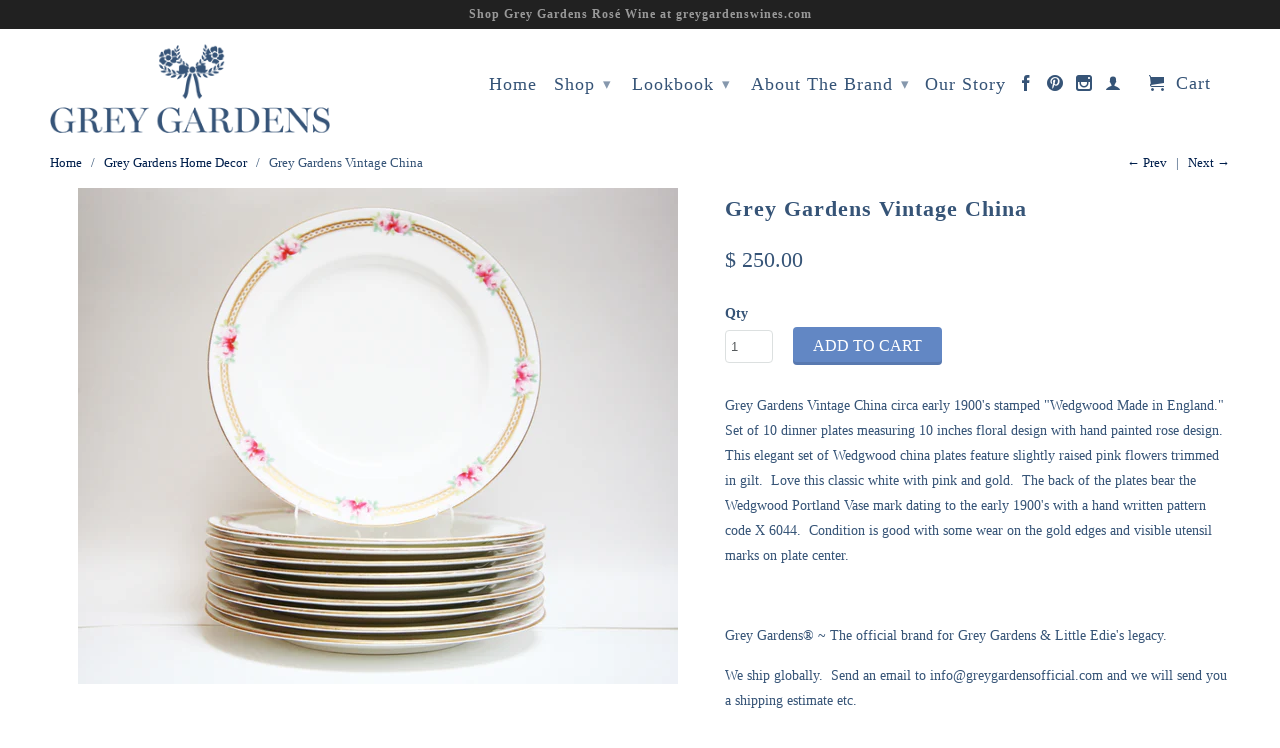

--- FILE ---
content_type: text/html; charset=utf-8
request_url: https://greygardensofficial.com/collections/grey-gardens-home-decor/products/grey-gardens-vintage-china-1
body_size: 16504
content:
<!DOCTYPE html>
<!--[if lt IE 7 ]><html class="ie ie6" lang="en"> <![endif]-->
<!--[if IE 7 ]><html class="ie ie7" lang="en"> <![endif]-->
<!--[if IE 8 ]><html class="ie ie8" lang="en"> <![endif]-->
<!--[if IE 9 ]><html class="ie ie9" lang="en"> <![endif]-->
<!--[if (gte IE 10)|!(IE)]><!--><html lang="en"> <!--<![endif]-->
  <head>
    
 <!-- SEO Manager 6.2.0 -->
<meta name='seomanager' content='6.2' />
<title>Grey Gardens Vintage China</title>
<meta name='description' content='Grey Gardens Vintage China circa early 1900&#39;s stamped &quot;Wedgwood Made in England.&quot;  Set of 10 dinner plates measuring 10 inches floral design pattern X 6044' /> 
<meta name="robots" content="index"> 
<meta name="robots" content="follow">
<meta name="google-site-verification" content="2xfJysNtWjHyOWfHqxuCaKEBl9Cn3EN5HW6fGtHY8M0" />

<script type="application/ld+json">
 {
 "@context": "https://schema.org",
 "@id": "https:\/\/greygardensofficial.com\/products\/grey-gardens-vintage-china-1",
 "@type": "Product","sku": 31675007598672,"mpn": 31675007598672,"brand": {
 "@type": "Brand",
 "name": "Grey Gardens"
 },
 "description": "Grey Gardens Vintage China circa early 1900's stamped \"Wedgwood Made in England.\"  Set of 10 dinner plates measuring 10 inches floral design with hand painted rose design.  This elegant set of Wedgwood china plates feature slightly raised pink flowers trimmed in gilt.  Love this classic white with pink and gold.  The back of the plates bear the Wedgwood Portland Vase mark dating to the early 1900's with a hand written pattern code X 6044.  Condition is good with some wear on the gold edges and visible utensil marks on plate center.\n \nGrey Gardens® ~ The official brand for Grey Gardens \u0026amp; Little Edie's legacy.  \nWe ship globally.  Send an email to info@greygardensofficial.com and we will send you a shipping estimate etc. \n\n\n\n\n\n\n\n\n\n\n",
 "url": "https:\/\/greygardensofficial.com\/products\/grey-gardens-vintage-china-1",
 "name": "Grey Gardens Vintage China","image": "https://greygardensofficial.com/cdn/shop/products/GGwedgewood.jpg?v=1579591273","offers": [{
 "@type": "Offer","availability": "https://schema.org/InStock",
 "priceCurrency": "USD",
 "price": "250.00",
 "priceValidUntil": "2027-01-18",
 "itemCondition": "https://schema.org/NewCondition",
 "url": "https:\/\/greygardensofficial.com\/products\/grey-gardens-vintage-china-1\/products\/grey-gardens-vintage-china-1?variant=31675007598672",
 "image": "https://greygardensofficial.com/cdn/shop/products/GGwedgewood.jpg?v=1579591273",
 "mpn": 31675007598672,"sku": "31675007598672",
"seller": {
 "@type": "Organization",
 "name": "Grey Gardens"
 }
 }]}
 </script>
<!-- end: SEO Manager 6.2.0 -->

    <meta name="p:domain_verify" content="a995bd478be209ca13a3dab3bb72c77a"/>
    <meta charset="utf-8">
    <meta http-equiv="cleartype" content="on">
    <meta name="robots" content="index,follow">

    <!-- Custom Fonts -->
    <link href="//fonts.googleapis.com/css?family=.|Lato:light,normal,bold|" rel="stylesheet" type="text/css" />

    

<meta name="author" content="Grey Gardens">
<meta property="og:url" content="https://greygardensofficial.com/products/grey-gardens-vintage-china-1">
<meta property="og:site_name" content="Grey Gardens">


  <meta property="og:type" content="product">
  <meta property="og:title" content="Grey Gardens Vintage China">
  
    <meta property="og:image" content="http://greygardensofficial.com/cdn/shop/products/GGwedgewood_grande.jpg?v=1579591273">
    <meta property="og:image:secure_url" content="https://greygardensofficial.com/cdn/shop/products/GGwedgewood_grande.jpg?v=1579591273">
  
    <meta property="og:image" content="http://greygardensofficial.com/cdn/shop/products/GGwedgplates_grande.jpg?v=1579591273">
    <meta property="og:image:secure_url" content="https://greygardensofficial.com/cdn/shop/products/GGwedgplates_grande.jpg?v=1579591273">
  
    <meta property="og:image" content="http://greygardensofficial.com/cdn/shop/products/GGWedgewoodsingle_grande.jpg?v=1579591273">
    <meta property="og:image:secure_url" content="https://greygardensofficial.com/cdn/shop/products/GGWedgewoodsingle_grande.jpg?v=1579591273">
  
  <meta property="og:price:amount" content="250.00">
  <meta property="og:price:currency" content="USD">
  
    
  
    
  
    
  
    
    


  <meta property="og:description" content="Grey Gardens Vintage China circa early 1900&#39;s stamped &quot;Wedgwood Made in England.&quot;  Set of 10 dinner plates measuring 10 inches floral design pattern X 6044">




  <meta name="twitter:site" content="@shopify">

<meta name="twitter:card" content="summary">

  <meta name="twitter:title" content="Grey Gardens Vintage China">
  <meta name="twitter:description" content="Grey Gardens Vintage China circa early 1900&#39;s stamped &quot;Wedgwood Made in England.&quot;  Set of 10 dinner plates measuring 10 inches floral design with hand painted rose design.  This elegant set of Wedgwood china plates feature slightly raised pink flowers trimmed in gilt.  Love this classic white with pink and gold.  The back of the plates bear the Wedgwood Portland Vase mark dating to the early 1900&#39;s with a hand written pattern code X 6044.  Condition is good with some wear on the gold edges and visible utensil marks on plate center.
 
Grey Gardens® ~ The official brand for Grey Gardens &amp;amp; Little Edie&#39;s legacy.  
We ship globally.  Send an email to info@greygardensofficial.com and we will send you a shipping estimate etc. 










">
  <meta name="twitter:image" content="https://greygardensofficial.com/cdn/shop/products/GGwedgewood_medium.jpg?v=1579591273">
  <meta name="twitter:image:width" content="240">
  <meta name="twitter:image:height" content="240">


    
      <link rel="prev" href="/collections/grey-gardens-home-decor/products/grey-gardens-vintage-china-2">
    
    
      <link rel="next" href="/collections/grey-gardens-home-decor/products/grey-gardens-vintage-art">
    

    <!-- Mobile Specific Metas -->
    <meta name="HandheldFriendly" content="True">
    <meta name="MobileOptimized" content="320">
    <meta name="viewport" content="width=device-width, initial-scale=1, maximum-scale=1"> 

    <!-- Stylesheets for Retina 3.0 -->
    <link href="//greygardensofficial.com/cdn/shop/t/27/assets/styles.scss.css?v=168604450147906953231674755461" rel="stylesheet" type="text/css" media="all" />
    <!--[if lte IE 9]>
      <link href="//greygardensofficial.com/cdn/shop/t/27/assets/ie.css?v=16370617434440559491437944438" rel="stylesheet" type="text/css" media="all" />
    <![endif]-->
    <!--[if lte IE 7]>
      <script src="//greygardensofficial.com/cdn/shop/t/27/assets/lte-ie7.js?v=163036231798125265921437944436" type="text/javascript"></script>
    <![endif]-->

    <link rel="shortcut icon" type="image/x-icon" href="//greygardensofficial.com/cdn/shop/t/27/assets/favicon.png?v=65087582183654440211437951635">
    <link rel="canonical" href="https://greygardensofficial.com/products/grey-gardens-vintage-china-1" />
    
    

    <!-- jQuery and jQuery fallback -->
    <script src="https://ajax.googleapis.com/ajax/libs/jquery/1.11.3/jquery.min.js"></script>
    <script>window.jQuery || document.write("<script src='//greygardensofficial.com/cdn/shop/t/27/assets/jquery.min.js?v=171470576117159292311437944436'>\x3C/script>")</script>
    <script src="//greygardensofficial.com/cdn/shop/t/27/assets/app.js?v=107052640536076962001511421691" type="text/javascript"></script>
    <script src="//greygardensofficial.com/cdn/shop/t/27/assets/cloudzoom.js?v=143460180462419703841437944436" type="text/javascript"></script>
    <script src="//greygardensofficial.com/cdn/shopifycloud/storefront/assets/themes_support/option_selection-b017cd28.js" type="text/javascript"></script>        
    <script>window.performance && window.performance.mark && window.performance.mark('shopify.content_for_header.start');</script><meta id="shopify-digital-wallet" name="shopify-digital-wallet" content="/6555783/digital_wallets/dialog">
<link rel="alternate" type="application/json+oembed" href="https://greygardensofficial.com/products/grey-gardens-vintage-china-1.oembed">
<script async="async" src="/checkouts/internal/preloads.js?locale=en-US"></script>
<script id="shopify-features" type="application/json">{"accessToken":"6e11d9889593e96f7cb4e57d106fd58c","betas":["rich-media-storefront-analytics"],"domain":"greygardensofficial.com","predictiveSearch":true,"shopId":6555783,"locale":"en"}</script>
<script>var Shopify = Shopify || {};
Shopify.shop = "greygardens.myshopify.com";
Shopify.locale = "en";
Shopify.currency = {"active":"USD","rate":"1.0"};
Shopify.country = "US";
Shopify.theme = {"name":"Retina","id":51189507,"schema_name":null,"schema_version":null,"theme_store_id":601,"role":"main"};
Shopify.theme.handle = "null";
Shopify.theme.style = {"id":null,"handle":null};
Shopify.cdnHost = "greygardensofficial.com/cdn";
Shopify.routes = Shopify.routes || {};
Shopify.routes.root = "/";</script>
<script type="module">!function(o){(o.Shopify=o.Shopify||{}).modules=!0}(window);</script>
<script>!function(o){function n(){var o=[];function n(){o.push(Array.prototype.slice.apply(arguments))}return n.q=o,n}var t=o.Shopify=o.Shopify||{};t.loadFeatures=n(),t.autoloadFeatures=n()}(window);</script>
<script id="shop-js-analytics" type="application/json">{"pageType":"product"}</script>
<script defer="defer" async type="module" src="//greygardensofficial.com/cdn/shopifycloud/shop-js/modules/v2/client.init-shop-cart-sync_C5BV16lS.en.esm.js"></script>
<script defer="defer" async type="module" src="//greygardensofficial.com/cdn/shopifycloud/shop-js/modules/v2/chunk.common_CygWptCX.esm.js"></script>
<script type="module">
  await import("//greygardensofficial.com/cdn/shopifycloud/shop-js/modules/v2/client.init-shop-cart-sync_C5BV16lS.en.esm.js");
await import("//greygardensofficial.com/cdn/shopifycloud/shop-js/modules/v2/chunk.common_CygWptCX.esm.js");

  window.Shopify.SignInWithShop?.initShopCartSync?.({"fedCMEnabled":true,"windoidEnabled":true});

</script>
<script id="__st">var __st={"a":6555783,"offset":-28800,"reqid":"58dd405f-dc37-44cb-9faa-e02bb569093e-1768736550","pageurl":"greygardensofficial.com\/collections\/grey-gardens-home-decor\/products\/grey-gardens-vintage-china-1","u":"35fed4e502d3","p":"product","rtyp":"product","rid":4435063734352};</script>
<script>window.ShopifyPaypalV4VisibilityTracking = true;</script>
<script id="captcha-bootstrap">!function(){'use strict';const t='contact',e='account',n='new_comment',o=[[t,t],['blogs',n],['comments',n],[t,'customer']],c=[[e,'customer_login'],[e,'guest_login'],[e,'recover_customer_password'],[e,'create_customer']],r=t=>t.map((([t,e])=>`form[action*='/${t}']:not([data-nocaptcha='true']) input[name='form_type'][value='${e}']`)).join(','),a=t=>()=>t?[...document.querySelectorAll(t)].map((t=>t.form)):[];function s(){const t=[...o],e=r(t);return a(e)}const i='password',u='form_key',d=['recaptcha-v3-token','g-recaptcha-response','h-captcha-response',i],f=()=>{try{return window.sessionStorage}catch{return}},m='__shopify_v',_=t=>t.elements[u];function p(t,e,n=!1){try{const o=window.sessionStorage,c=JSON.parse(o.getItem(e)),{data:r}=function(t){const{data:e,action:n}=t;return t[m]||n?{data:e,action:n}:{data:t,action:n}}(c);for(const[e,n]of Object.entries(r))t.elements[e]&&(t.elements[e].value=n);n&&o.removeItem(e)}catch(o){console.error('form repopulation failed',{error:o})}}const l='form_type',E='cptcha';function T(t){t.dataset[E]=!0}const w=window,h=w.document,L='Shopify',v='ce_forms',y='captcha';let A=!1;((t,e)=>{const n=(g='f06e6c50-85a8-45c8-87d0-21a2b65856fe',I='https://cdn.shopify.com/shopifycloud/storefront-forms-hcaptcha/ce_storefront_forms_captcha_hcaptcha.v1.5.2.iife.js',D={infoText:'Protected by hCaptcha',privacyText:'Privacy',termsText:'Terms'},(t,e,n)=>{const o=w[L][v],c=o.bindForm;if(c)return c(t,g,e,D).then(n);var r;o.q.push([[t,g,e,D],n]),r=I,A||(h.body.append(Object.assign(h.createElement('script'),{id:'captcha-provider',async:!0,src:r})),A=!0)});var g,I,D;w[L]=w[L]||{},w[L][v]=w[L][v]||{},w[L][v].q=[],w[L][y]=w[L][y]||{},w[L][y].protect=function(t,e){n(t,void 0,e),T(t)},Object.freeze(w[L][y]),function(t,e,n,w,h,L){const[v,y,A,g]=function(t,e,n){const i=e?o:[],u=t?c:[],d=[...i,...u],f=r(d),m=r(i),_=r(d.filter((([t,e])=>n.includes(e))));return[a(f),a(m),a(_),s()]}(w,h,L),I=t=>{const e=t.target;return e instanceof HTMLFormElement?e:e&&e.form},D=t=>v().includes(t);t.addEventListener('submit',(t=>{const e=I(t);if(!e)return;const n=D(e)&&!e.dataset.hcaptchaBound&&!e.dataset.recaptchaBound,o=_(e),c=g().includes(e)&&(!o||!o.value);(n||c)&&t.preventDefault(),c&&!n&&(function(t){try{if(!f())return;!function(t){const e=f();if(!e)return;const n=_(t);if(!n)return;const o=n.value;o&&e.removeItem(o)}(t);const e=Array.from(Array(32),(()=>Math.random().toString(36)[2])).join('');!function(t,e){_(t)||t.append(Object.assign(document.createElement('input'),{type:'hidden',name:u})),t.elements[u].value=e}(t,e),function(t,e){const n=f();if(!n)return;const o=[...t.querySelectorAll(`input[type='${i}']`)].map((({name:t})=>t)),c=[...d,...o],r={};for(const[a,s]of new FormData(t).entries())c.includes(a)||(r[a]=s);n.setItem(e,JSON.stringify({[m]:1,action:t.action,data:r}))}(t,e)}catch(e){console.error('failed to persist form',e)}}(e),e.submit())}));const S=(t,e)=>{t&&!t.dataset[E]&&(n(t,e.some((e=>e===t))),T(t))};for(const o of['focusin','change'])t.addEventListener(o,(t=>{const e=I(t);D(e)&&S(e,y())}));const B=e.get('form_key'),M=e.get(l),P=B&&M;t.addEventListener('DOMContentLoaded',(()=>{const t=y();if(P)for(const e of t)e.elements[l].value===M&&p(e,B);[...new Set([...A(),...v().filter((t=>'true'===t.dataset.shopifyCaptcha))])].forEach((e=>S(e,t)))}))}(h,new URLSearchParams(w.location.search),n,t,e,['guest_login'])})(!0,!0)}();</script>
<script integrity="sha256-4kQ18oKyAcykRKYeNunJcIwy7WH5gtpwJnB7kiuLZ1E=" data-source-attribution="shopify.loadfeatures" defer="defer" src="//greygardensofficial.com/cdn/shopifycloud/storefront/assets/storefront/load_feature-a0a9edcb.js" crossorigin="anonymous"></script>
<script data-source-attribution="shopify.dynamic_checkout.dynamic.init">var Shopify=Shopify||{};Shopify.PaymentButton=Shopify.PaymentButton||{isStorefrontPortableWallets:!0,init:function(){window.Shopify.PaymentButton.init=function(){};var t=document.createElement("script");t.src="https://greygardensofficial.com/cdn/shopifycloud/portable-wallets/latest/portable-wallets.en.js",t.type="module",document.head.appendChild(t)}};
</script>
<script data-source-attribution="shopify.dynamic_checkout.buyer_consent">
  function portableWalletsHideBuyerConsent(e){var t=document.getElementById("shopify-buyer-consent"),n=document.getElementById("shopify-subscription-policy-button");t&&n&&(t.classList.add("hidden"),t.setAttribute("aria-hidden","true"),n.removeEventListener("click",e))}function portableWalletsShowBuyerConsent(e){var t=document.getElementById("shopify-buyer-consent"),n=document.getElementById("shopify-subscription-policy-button");t&&n&&(t.classList.remove("hidden"),t.removeAttribute("aria-hidden"),n.addEventListener("click",e))}window.Shopify?.PaymentButton&&(window.Shopify.PaymentButton.hideBuyerConsent=portableWalletsHideBuyerConsent,window.Shopify.PaymentButton.showBuyerConsent=portableWalletsShowBuyerConsent);
</script>
<script data-source-attribution="shopify.dynamic_checkout.cart.bootstrap">document.addEventListener("DOMContentLoaded",(function(){function t(){return document.querySelector("shopify-accelerated-checkout-cart, shopify-accelerated-checkout")}if(t())Shopify.PaymentButton.init();else{new MutationObserver((function(e,n){t()&&(Shopify.PaymentButton.init(),n.disconnect())})).observe(document.body,{childList:!0,subtree:!0})}}));
</script>

<script>window.performance && window.performance.mark && window.performance.mark('shopify.content_for_header.end');</script>
  <link href="https://monorail-edge.shopifysvc.com" rel="dns-prefetch">
<script>(function(){if ("sendBeacon" in navigator && "performance" in window) {try {var session_token_from_headers = performance.getEntriesByType('navigation')[0].serverTiming.find(x => x.name == '_s').description;} catch {var session_token_from_headers = undefined;}var session_cookie_matches = document.cookie.match(/_shopify_s=([^;]*)/);var session_token_from_cookie = session_cookie_matches && session_cookie_matches.length === 2 ? session_cookie_matches[1] : "";var session_token = session_token_from_headers || session_token_from_cookie || "";function handle_abandonment_event(e) {var entries = performance.getEntries().filter(function(entry) {return /monorail-edge.shopifysvc.com/.test(entry.name);});if (!window.abandonment_tracked && entries.length === 0) {window.abandonment_tracked = true;var currentMs = Date.now();var navigation_start = performance.timing.navigationStart;var payload = {shop_id: 6555783,url: window.location.href,navigation_start,duration: currentMs - navigation_start,session_token,page_type: "product"};window.navigator.sendBeacon("https://monorail-edge.shopifysvc.com/v1/produce", JSON.stringify({schema_id: "online_store_buyer_site_abandonment/1.1",payload: payload,metadata: {event_created_at_ms: currentMs,event_sent_at_ms: currentMs}}));}}window.addEventListener('pagehide', handle_abandonment_event);}}());</script>
<script id="web-pixels-manager-setup">(function e(e,d,r,n,o){if(void 0===o&&(o={}),!Boolean(null===(a=null===(i=window.Shopify)||void 0===i?void 0:i.analytics)||void 0===a?void 0:a.replayQueue)){var i,a;window.Shopify=window.Shopify||{};var t=window.Shopify;t.analytics=t.analytics||{};var s=t.analytics;s.replayQueue=[],s.publish=function(e,d,r){return s.replayQueue.push([e,d,r]),!0};try{self.performance.mark("wpm:start")}catch(e){}var l=function(){var e={modern:/Edge?\/(1{2}[4-9]|1[2-9]\d|[2-9]\d{2}|\d{4,})\.\d+(\.\d+|)|Firefox\/(1{2}[4-9]|1[2-9]\d|[2-9]\d{2}|\d{4,})\.\d+(\.\d+|)|Chrom(ium|e)\/(9{2}|\d{3,})\.\d+(\.\d+|)|(Maci|X1{2}).+ Version\/(15\.\d+|(1[6-9]|[2-9]\d|\d{3,})\.\d+)([,.]\d+|)( \(\w+\)|)( Mobile\/\w+|) Safari\/|Chrome.+OPR\/(9{2}|\d{3,})\.\d+\.\d+|(CPU[ +]OS|iPhone[ +]OS|CPU[ +]iPhone|CPU IPhone OS|CPU iPad OS)[ +]+(15[._]\d+|(1[6-9]|[2-9]\d|\d{3,})[._]\d+)([._]\d+|)|Android:?[ /-](13[3-9]|1[4-9]\d|[2-9]\d{2}|\d{4,})(\.\d+|)(\.\d+|)|Android.+Firefox\/(13[5-9]|1[4-9]\d|[2-9]\d{2}|\d{4,})\.\d+(\.\d+|)|Android.+Chrom(ium|e)\/(13[3-9]|1[4-9]\d|[2-9]\d{2}|\d{4,})\.\d+(\.\d+|)|SamsungBrowser\/([2-9]\d|\d{3,})\.\d+/,legacy:/Edge?\/(1[6-9]|[2-9]\d|\d{3,})\.\d+(\.\d+|)|Firefox\/(5[4-9]|[6-9]\d|\d{3,})\.\d+(\.\d+|)|Chrom(ium|e)\/(5[1-9]|[6-9]\d|\d{3,})\.\d+(\.\d+|)([\d.]+$|.*Safari\/(?![\d.]+ Edge\/[\d.]+$))|(Maci|X1{2}).+ Version\/(10\.\d+|(1[1-9]|[2-9]\d|\d{3,})\.\d+)([,.]\d+|)( \(\w+\)|)( Mobile\/\w+|) Safari\/|Chrome.+OPR\/(3[89]|[4-9]\d|\d{3,})\.\d+\.\d+|(CPU[ +]OS|iPhone[ +]OS|CPU[ +]iPhone|CPU IPhone OS|CPU iPad OS)[ +]+(10[._]\d+|(1[1-9]|[2-9]\d|\d{3,})[._]\d+)([._]\d+|)|Android:?[ /-](13[3-9]|1[4-9]\d|[2-9]\d{2}|\d{4,})(\.\d+|)(\.\d+|)|Mobile Safari.+OPR\/([89]\d|\d{3,})\.\d+\.\d+|Android.+Firefox\/(13[5-9]|1[4-9]\d|[2-9]\d{2}|\d{4,})\.\d+(\.\d+|)|Android.+Chrom(ium|e)\/(13[3-9]|1[4-9]\d|[2-9]\d{2}|\d{4,})\.\d+(\.\d+|)|Android.+(UC? ?Browser|UCWEB|U3)[ /]?(15\.([5-9]|\d{2,})|(1[6-9]|[2-9]\d|\d{3,})\.\d+)\.\d+|SamsungBrowser\/(5\.\d+|([6-9]|\d{2,})\.\d+)|Android.+MQ{2}Browser\/(14(\.(9|\d{2,})|)|(1[5-9]|[2-9]\d|\d{3,})(\.\d+|))(\.\d+|)|K[Aa][Ii]OS\/(3\.\d+|([4-9]|\d{2,})\.\d+)(\.\d+|)/},d=e.modern,r=e.legacy,n=navigator.userAgent;return n.match(d)?"modern":n.match(r)?"legacy":"unknown"}(),u="modern"===l?"modern":"legacy",c=(null!=n?n:{modern:"",legacy:""})[u],f=function(e){return[e.baseUrl,"/wpm","/b",e.hashVersion,"modern"===e.buildTarget?"m":"l",".js"].join("")}({baseUrl:d,hashVersion:r,buildTarget:u}),m=function(e){var d=e.version,r=e.bundleTarget,n=e.surface,o=e.pageUrl,i=e.monorailEndpoint;return{emit:function(e){var a=e.status,t=e.errorMsg,s=(new Date).getTime(),l=JSON.stringify({metadata:{event_sent_at_ms:s},events:[{schema_id:"web_pixels_manager_load/3.1",payload:{version:d,bundle_target:r,page_url:o,status:a,surface:n,error_msg:t},metadata:{event_created_at_ms:s}}]});if(!i)return console&&console.warn&&console.warn("[Web Pixels Manager] No Monorail endpoint provided, skipping logging."),!1;try{return self.navigator.sendBeacon.bind(self.navigator)(i,l)}catch(e){}var u=new XMLHttpRequest;try{return u.open("POST",i,!0),u.setRequestHeader("Content-Type","text/plain"),u.send(l),!0}catch(e){return console&&console.warn&&console.warn("[Web Pixels Manager] Got an unhandled error while logging to Monorail."),!1}}}}({version:r,bundleTarget:l,surface:e.surface,pageUrl:self.location.href,monorailEndpoint:e.monorailEndpoint});try{o.browserTarget=l,function(e){var d=e.src,r=e.async,n=void 0===r||r,o=e.onload,i=e.onerror,a=e.sri,t=e.scriptDataAttributes,s=void 0===t?{}:t,l=document.createElement("script"),u=document.querySelector("head"),c=document.querySelector("body");if(l.async=n,l.src=d,a&&(l.integrity=a,l.crossOrigin="anonymous"),s)for(var f in s)if(Object.prototype.hasOwnProperty.call(s,f))try{l.dataset[f]=s[f]}catch(e){}if(o&&l.addEventListener("load",o),i&&l.addEventListener("error",i),u)u.appendChild(l);else{if(!c)throw new Error("Did not find a head or body element to append the script");c.appendChild(l)}}({src:f,async:!0,onload:function(){if(!function(){var e,d;return Boolean(null===(d=null===(e=window.Shopify)||void 0===e?void 0:e.analytics)||void 0===d?void 0:d.initialized)}()){var d=window.webPixelsManager.init(e)||void 0;if(d){var r=window.Shopify.analytics;r.replayQueue.forEach((function(e){var r=e[0],n=e[1],o=e[2];d.publishCustomEvent(r,n,o)})),r.replayQueue=[],r.publish=d.publishCustomEvent,r.visitor=d.visitor,r.initialized=!0}}},onerror:function(){return m.emit({status:"failed",errorMsg:"".concat(f," has failed to load")})},sri:function(e){var d=/^sha384-[A-Za-z0-9+/=]+$/;return"string"==typeof e&&d.test(e)}(c)?c:"",scriptDataAttributes:o}),m.emit({status:"loading"})}catch(e){m.emit({status:"failed",errorMsg:(null==e?void 0:e.message)||"Unknown error"})}}})({shopId: 6555783,storefrontBaseUrl: "https://greygardensofficial.com",extensionsBaseUrl: "https://extensions.shopifycdn.com/cdn/shopifycloud/web-pixels-manager",monorailEndpoint: "https://monorail-edge.shopifysvc.com/unstable/produce_batch",surface: "storefront-renderer",enabledBetaFlags: ["2dca8a86"],webPixelsConfigList: [{"id":"253395117","configuration":"{\"pixel_id\":\"769612910358254\",\"pixel_type\":\"facebook_pixel\",\"metaapp_system_user_token\":\"-\"}","eventPayloadVersion":"v1","runtimeContext":"OPEN","scriptVersion":"ca16bc87fe92b6042fbaa3acc2fbdaa6","type":"APP","apiClientId":2329312,"privacyPurposes":["ANALYTICS","MARKETING","SALE_OF_DATA"],"dataSharingAdjustments":{"protectedCustomerApprovalScopes":["read_customer_address","read_customer_email","read_customer_name","read_customer_personal_data","read_customer_phone"]}},{"id":"57639085","configuration":"{\"tagID\":\"2613644568377\"}","eventPayloadVersion":"v1","runtimeContext":"STRICT","scriptVersion":"18031546ee651571ed29edbe71a3550b","type":"APP","apiClientId":3009811,"privacyPurposes":["ANALYTICS","MARKETING","SALE_OF_DATA"],"dataSharingAdjustments":{"protectedCustomerApprovalScopes":["read_customer_address","read_customer_email","read_customer_name","read_customer_personal_data","read_customer_phone"]}},{"id":"78512301","eventPayloadVersion":"v1","runtimeContext":"LAX","scriptVersion":"1","type":"CUSTOM","privacyPurposes":["ANALYTICS"],"name":"Google Analytics tag (migrated)"},{"id":"shopify-app-pixel","configuration":"{}","eventPayloadVersion":"v1","runtimeContext":"STRICT","scriptVersion":"0450","apiClientId":"shopify-pixel","type":"APP","privacyPurposes":["ANALYTICS","MARKETING"]},{"id":"shopify-custom-pixel","eventPayloadVersion":"v1","runtimeContext":"LAX","scriptVersion":"0450","apiClientId":"shopify-pixel","type":"CUSTOM","privacyPurposes":["ANALYTICS","MARKETING"]}],isMerchantRequest: false,initData: {"shop":{"name":"Grey Gardens","paymentSettings":{"currencyCode":"USD"},"myshopifyDomain":"greygardens.myshopify.com","countryCode":"US","storefrontUrl":"https:\/\/greygardensofficial.com"},"customer":null,"cart":null,"checkout":null,"productVariants":[{"price":{"amount":250.0,"currencyCode":"USD"},"product":{"title":"Grey Gardens Vintage China","vendor":"Grey Gardens","id":"4435063734352","untranslatedTitle":"Grey Gardens Vintage China","url":"\/products\/grey-gardens-vintage-china-1","type":"Home Furnishings"},"id":"31675007598672","image":{"src":"\/\/greygardensofficial.com\/cdn\/shop\/products\/GGwedgewood.jpg?v=1579591273"},"sku":"","title":"Default Title","untranslatedTitle":"Default Title"}],"purchasingCompany":null},},"https://greygardensofficial.com/cdn","fcfee988w5aeb613cpc8e4bc33m6693e112",{"modern":"","legacy":""},{"shopId":"6555783","storefrontBaseUrl":"https:\/\/greygardensofficial.com","extensionBaseUrl":"https:\/\/extensions.shopifycdn.com\/cdn\/shopifycloud\/web-pixels-manager","surface":"storefront-renderer","enabledBetaFlags":"[\"2dca8a86\"]","isMerchantRequest":"false","hashVersion":"fcfee988w5aeb613cpc8e4bc33m6693e112","publish":"custom","events":"[[\"page_viewed\",{}],[\"product_viewed\",{\"productVariant\":{\"price\":{\"amount\":250.0,\"currencyCode\":\"USD\"},\"product\":{\"title\":\"Grey Gardens Vintage China\",\"vendor\":\"Grey Gardens\",\"id\":\"4435063734352\",\"untranslatedTitle\":\"Grey Gardens Vintage China\",\"url\":\"\/products\/grey-gardens-vintage-china-1\",\"type\":\"Home Furnishings\"},\"id\":\"31675007598672\",\"image\":{\"src\":\"\/\/greygardensofficial.com\/cdn\/shop\/products\/GGwedgewood.jpg?v=1579591273\"},\"sku\":\"\",\"title\":\"Default Title\",\"untranslatedTitle\":\"Default Title\"}}]]"});</script><script>
  window.ShopifyAnalytics = window.ShopifyAnalytics || {};
  window.ShopifyAnalytics.meta = window.ShopifyAnalytics.meta || {};
  window.ShopifyAnalytics.meta.currency = 'USD';
  var meta = {"product":{"id":4435063734352,"gid":"gid:\/\/shopify\/Product\/4435063734352","vendor":"Grey Gardens","type":"Home Furnishings","handle":"grey-gardens-vintage-china-1","variants":[{"id":31675007598672,"price":25000,"name":"Grey Gardens Vintage China","public_title":null,"sku":""}],"remote":false},"page":{"pageType":"product","resourceType":"product","resourceId":4435063734352,"requestId":"58dd405f-dc37-44cb-9faa-e02bb569093e-1768736550"}};
  for (var attr in meta) {
    window.ShopifyAnalytics.meta[attr] = meta[attr];
  }
</script>
<script class="analytics">
  (function () {
    var customDocumentWrite = function(content) {
      var jquery = null;

      if (window.jQuery) {
        jquery = window.jQuery;
      } else if (window.Checkout && window.Checkout.$) {
        jquery = window.Checkout.$;
      }

      if (jquery) {
        jquery('body').append(content);
      }
    };

    var hasLoggedConversion = function(token) {
      if (token) {
        return document.cookie.indexOf('loggedConversion=' + token) !== -1;
      }
      return false;
    }

    var setCookieIfConversion = function(token) {
      if (token) {
        var twoMonthsFromNow = new Date(Date.now());
        twoMonthsFromNow.setMonth(twoMonthsFromNow.getMonth() + 2);

        document.cookie = 'loggedConversion=' + token + '; expires=' + twoMonthsFromNow;
      }
    }

    var trekkie = window.ShopifyAnalytics.lib = window.trekkie = window.trekkie || [];
    if (trekkie.integrations) {
      return;
    }
    trekkie.methods = [
      'identify',
      'page',
      'ready',
      'track',
      'trackForm',
      'trackLink'
    ];
    trekkie.factory = function(method) {
      return function() {
        var args = Array.prototype.slice.call(arguments);
        args.unshift(method);
        trekkie.push(args);
        return trekkie;
      };
    };
    for (var i = 0; i < trekkie.methods.length; i++) {
      var key = trekkie.methods[i];
      trekkie[key] = trekkie.factory(key);
    }
    trekkie.load = function(config) {
      trekkie.config = config || {};
      trekkie.config.initialDocumentCookie = document.cookie;
      var first = document.getElementsByTagName('script')[0];
      var script = document.createElement('script');
      script.type = 'text/javascript';
      script.onerror = function(e) {
        var scriptFallback = document.createElement('script');
        scriptFallback.type = 'text/javascript';
        scriptFallback.onerror = function(error) {
                var Monorail = {
      produce: function produce(monorailDomain, schemaId, payload) {
        var currentMs = new Date().getTime();
        var event = {
          schema_id: schemaId,
          payload: payload,
          metadata: {
            event_created_at_ms: currentMs,
            event_sent_at_ms: currentMs
          }
        };
        return Monorail.sendRequest("https://" + monorailDomain + "/v1/produce", JSON.stringify(event));
      },
      sendRequest: function sendRequest(endpointUrl, payload) {
        // Try the sendBeacon API
        if (window && window.navigator && typeof window.navigator.sendBeacon === 'function' && typeof window.Blob === 'function' && !Monorail.isIos12()) {
          var blobData = new window.Blob([payload], {
            type: 'text/plain'
          });

          if (window.navigator.sendBeacon(endpointUrl, blobData)) {
            return true;
          } // sendBeacon was not successful

        } // XHR beacon

        var xhr = new XMLHttpRequest();

        try {
          xhr.open('POST', endpointUrl);
          xhr.setRequestHeader('Content-Type', 'text/plain');
          xhr.send(payload);
        } catch (e) {
          console.log(e);
        }

        return false;
      },
      isIos12: function isIos12() {
        return window.navigator.userAgent.lastIndexOf('iPhone; CPU iPhone OS 12_') !== -1 || window.navigator.userAgent.lastIndexOf('iPad; CPU OS 12_') !== -1;
      }
    };
    Monorail.produce('monorail-edge.shopifysvc.com',
      'trekkie_storefront_load_errors/1.1',
      {shop_id: 6555783,
      theme_id: 51189507,
      app_name: "storefront",
      context_url: window.location.href,
      source_url: "//greygardensofficial.com/cdn/s/trekkie.storefront.cd680fe47e6c39ca5d5df5f0a32d569bc48c0f27.min.js"});

        };
        scriptFallback.async = true;
        scriptFallback.src = '//greygardensofficial.com/cdn/s/trekkie.storefront.cd680fe47e6c39ca5d5df5f0a32d569bc48c0f27.min.js';
        first.parentNode.insertBefore(scriptFallback, first);
      };
      script.async = true;
      script.src = '//greygardensofficial.com/cdn/s/trekkie.storefront.cd680fe47e6c39ca5d5df5f0a32d569bc48c0f27.min.js';
      first.parentNode.insertBefore(script, first);
    };
    trekkie.load(
      {"Trekkie":{"appName":"storefront","development":false,"defaultAttributes":{"shopId":6555783,"isMerchantRequest":null,"themeId":51189507,"themeCityHash":"15205420632960944022","contentLanguage":"en","currency":"USD","eventMetadataId":"4fb43c23-4670-45de-968d-fc905d107fcc"},"isServerSideCookieWritingEnabled":true,"monorailRegion":"shop_domain","enabledBetaFlags":["65f19447"]},"Session Attribution":{},"S2S":{"facebookCapiEnabled":true,"source":"trekkie-storefront-renderer","apiClientId":580111}}
    );

    var loaded = false;
    trekkie.ready(function() {
      if (loaded) return;
      loaded = true;

      window.ShopifyAnalytics.lib = window.trekkie;

      var originalDocumentWrite = document.write;
      document.write = customDocumentWrite;
      try { window.ShopifyAnalytics.merchantGoogleAnalytics.call(this); } catch(error) {};
      document.write = originalDocumentWrite;

      window.ShopifyAnalytics.lib.page(null,{"pageType":"product","resourceType":"product","resourceId":4435063734352,"requestId":"58dd405f-dc37-44cb-9faa-e02bb569093e-1768736550","shopifyEmitted":true});

      var match = window.location.pathname.match(/checkouts\/(.+)\/(thank_you|post_purchase)/)
      var token = match? match[1]: undefined;
      if (!hasLoggedConversion(token)) {
        setCookieIfConversion(token);
        window.ShopifyAnalytics.lib.track("Viewed Product",{"currency":"USD","variantId":31675007598672,"productId":4435063734352,"productGid":"gid:\/\/shopify\/Product\/4435063734352","name":"Grey Gardens Vintage China","price":"250.00","sku":"","brand":"Grey Gardens","variant":null,"category":"Home Furnishings","nonInteraction":true,"remote":false},undefined,undefined,{"shopifyEmitted":true});
      window.ShopifyAnalytics.lib.track("monorail:\/\/trekkie_storefront_viewed_product\/1.1",{"currency":"USD","variantId":31675007598672,"productId":4435063734352,"productGid":"gid:\/\/shopify\/Product\/4435063734352","name":"Grey Gardens Vintage China","price":"250.00","sku":"","brand":"Grey Gardens","variant":null,"category":"Home Furnishings","nonInteraction":true,"remote":false,"referer":"https:\/\/greygardensofficial.com\/collections\/grey-gardens-home-decor\/products\/grey-gardens-vintage-china-1"});
      }
    });


        var eventsListenerScript = document.createElement('script');
        eventsListenerScript.async = true;
        eventsListenerScript.src = "//greygardensofficial.com/cdn/shopifycloud/storefront/assets/shop_events_listener-3da45d37.js";
        document.getElementsByTagName('head')[0].appendChild(eventsListenerScript);

})();</script>
  <script>
  if (!window.ga || (window.ga && typeof window.ga !== 'function')) {
    window.ga = function ga() {
      (window.ga.q = window.ga.q || []).push(arguments);
      if (window.Shopify && window.Shopify.analytics && typeof window.Shopify.analytics.publish === 'function') {
        window.Shopify.analytics.publish("ga_stub_called", {}, {sendTo: "google_osp_migration"});
      }
      console.error("Shopify's Google Analytics stub called with:", Array.from(arguments), "\nSee https://help.shopify.com/manual/promoting-marketing/pixels/pixel-migration#google for more information.");
    };
    if (window.Shopify && window.Shopify.analytics && typeof window.Shopify.analytics.publish === 'function') {
      window.Shopify.analytics.publish("ga_stub_initialized", {}, {sendTo: "google_osp_migration"});
    }
  }
</script>
<script
  defer
  src="https://greygardensofficial.com/cdn/shopifycloud/perf-kit/shopify-perf-kit-3.0.4.min.js"
  data-application="storefront-renderer"
  data-shop-id="6555783"
  data-render-region="gcp-us-central1"
  data-page-type="product"
  data-theme-instance-id="51189507"
  data-theme-name=""
  data-theme-version=""
  data-monorail-region="shop_domain"
  data-resource-timing-sampling-rate="10"
  data-shs="true"
  data-shs-beacon="true"
  data-shs-export-with-fetch="true"
  data-shs-logs-sample-rate="1"
  data-shs-beacon-endpoint="https://greygardensofficial.com/api/collect"
></script>
</head>
  <body class="product">
    <div>
      <div id="header" class="mm-fixed-top">
        <a href="#nav" class="icon-menu"> <span>Menu</span></a>
        <a href="#cart" class="icon-cart right"> <span>Cart</span></a>
      </div>
      
      <div class="hidden">
        <div id="nav">
          <ul>
            
              
                <li ><a href="/">Home</a></li>
              
            
              
                <li ><a href="https://greygardensofficial.com/collections">Shop</a>
                  <ul>
                    
                      
                        <li ><a href="https://greygardensofficial.com/collections">Shop All</a></li>
                      
                    
                      
                        <li ><a href="/collections/jewelry">Jewelry</a></li>
                      
                    
                      
                        <li ><a href="/collections/grey-gardens-bags">Bags</a></li>
                      
                    
                      
                        <li class="Selected"><a href="/collections/grey-gardens-home-decor">Home Decor</a></li>
                      
                    
                      
                        <li ><a href="/collections/gifts">Gifts</a></li>
                      
                    
                      
                        <li ><a href="/collections/grey-gardens-books">Books</a></li>
                      
                    
                      
                        <li ><a href="/collections/grey-gardens-vintage-jewelry">Vintage</a></li>
                      
                    
                      
                        <li ><a href="/collections/grey-gardens-vintage-ironstone-china">Ironstone</a></li>
                      
                    
                      
                        <li ><a href="/collections/scarves-wraps">Clothing</a></li>
                      
                    
                      
                        <li ><a href="/collections/grey-gardens-dolls">Dolls</a></li>
                      
                    
                      
                        <li ><a href="/collections/grey-gardens-scented-candles">Scented Candles</a></li>
                      
                    
                  </ul>
                </li>
              
            
              
                <li ><a href="/pages/perennial-collection-lookbook">Lookbook</a>
                  <ul>
                    
                      
                        <li ><a href="/pages/perennial-collection-lookbook">Grey Gardens Perennial Collection Lookbook</a></li>
                      
                    
                  </ul>
                </li>
              
            
              
                <li ><a href="/pages/about-the-brand">About The Brand</a>
                  <ul>
                    
                      
                        <li ><a href="/pages/about-the-brand">About</a></li>
                      
                    
                      
                        <li ><a href="/blogs/news">Blog</a></li>
                      
                    
                      
                        <li ><a href="/pages/press-and-links">Press</a></li>
                      
                    
                  </ul>
                </li>
              
            
              
                <li ><a href="/pages/our-story">Our Story</a></li>
              
            
            
              
                <li>
                  <a href="/account/login" id="customer_login_link">My Account</a>
                </li>
              
            
          </ul>
        </div> 
          
        <form action="/checkout" method="post" id="cart">
          <ul data-money-format="$ {{amount}}" data-shop-currency="USD" data-shop-name="Grey Gardens">
            <li class="mm-subtitle"><a class="mm-subclose continue" href="#cart">Continue Shopping</a></li>

            
              <li class="mm-label empty_cart"><a href="/cart">Your Cart is Empty</a></li>
            
          </ul>
        </form>
      </div>

      <div class="header mm-fixed-top header_bar">
        
          <div class="promo_banner">
            Shop Grey Gardens Rosé Wine at greygardenswines.com
          </div>
        

        <div class="container"> 
          <div class="four columns logo">
            <a href="https://greygardensofficial.com" title="Grey Gardens">
              
                <img src="//greygardensofficial.com/cdn/shop/t/27/assets/logo.png?v=134720434118459625161437949592" alt="Grey Gardens" data-src="//greygardensofficial.com/cdn/shop/t/27/assets/logo.png?v=134720434118459625161437949592"  />
              
            </a>
          </div>

          <div class="twelve columns nav mobile_hidden">
            <ul class="menu">
              
                
                  <li><a href="/" class="top-link ">Home</a></li>
                
              
                

                  
                  
                  
                  

                  <li><a href="https://greygardensofficial.com/collections" class="sub-menu  active">Shop                     
                    <span class="arrow">▾</span></a> 
                    <div class="dropdown ">
                      <ul>
                        
                        
                        
                          
                          <li><a href="https://greygardensofficial.com/collections">Shop All</a></li>
                          

                          
                        
                          
                          <li><a href="/collections/jewelry">Jewelry</a></li>
                          

                          
                        
                          
                          <li><a href="/collections/grey-gardens-bags">Bags</a></li>
                          

                          
                        
                          
                          <li><a href="/collections/grey-gardens-home-decor">Home Decor</a></li>
                          

                          
                        
                          
                          <li><a href="/collections/gifts">Gifts</a></li>
                          

                          
                        
                          
                          <li><a href="/collections/grey-gardens-books">Books</a></li>
                          

                          
                        
                          
                          <li><a href="/collections/grey-gardens-vintage-jewelry">Vintage</a></li>
                          

                          
                        
                          
                          <li><a href="/collections/grey-gardens-vintage-ironstone-china">Ironstone</a></li>
                          

                          
                        
                          
                          <li><a href="/collections/scarves-wraps">Clothing</a></li>
                          

                          
                        
                          
                          <li><a href="/collections/grey-gardens-dolls">Dolls</a></li>
                          

                          
                        
                          
                          <li><a href="/collections/grey-gardens-scented-candles">Scented Candles</a></li>
                          

                          
                        
                      </ul>
                    </div>
                  </li>
                
              
                

                  
                  
                  
                  

                  <li><a href="/pages/perennial-collection-lookbook" class="sub-menu  ">Lookbook                     
                    <span class="arrow">▾</span></a> 
                    <div class="dropdown ">
                      <ul>
                        
                        
                        
                          
                          <li><a href="/pages/perennial-collection-lookbook">Grey Gardens Perennial Collection Lookbook</a></li>
                          

                          
                        
                      </ul>
                    </div>
                  </li>
                
              
                

                  
                  
                  
                  

                  <li><a href="/pages/about-the-brand" class="sub-menu  ">About The Brand                     
                    <span class="arrow">▾</span></a> 
                    <div class="dropdown ">
                      <ul>
                        
                        
                        
                          
                          <li><a href="/pages/about-the-brand">About</a></li>
                          

                          
                        
                          
                          <li><a href="/blogs/news">Blog</a></li>
                          

                          
                        
                          
                          <li><a href="/pages/press-and-links">Press</a></li>
                          

                          
                        
                      </ul>
                    </div>
                  </li>
                
              
                
                  <li><a href="/pages/our-story" class="top-link ">Our Story</a></li>
                
              
            
              
                
                
                
                  <li><a href="https://www.facebook.com/GreyGardensOfficial" title="Grey Gardens on Facebook" rel="me" target="_blank" class="icon-facebook"></a></li>
                
                
                
                
                

                
                
                
                  <li><a href="https://www.pinterest.com/shopgreygardens/" title="Grey Gardens on Pinterest" rel="me" target="_blank" class="icon-pinterest"></a></li>
                
                
                
                
                
                
                

                
                  <li><a href="https://www.instagram.com/greygardensofficial" title="Grey Gardens on Instagram" rel="me" target="_blank" class="icon-instagram"></a></li>
                

                
              
              
                <li>
                  <a href="/account" title="My Account " class="icon-user"></a>
                </li>
              
              
              
              <li>
                <a href="#cart" class="icon-cart cart-button"> <span>Cart</span></a>
              </li>
            </ul>
          </div>
        </div>
      </div>


      
        <div class="container main content"> 
      

      

      
        <div class="sixteen columns">
  <div class="clearfix breadcrumb">
    <div class="right mobile_hidden">
      
        
        <a href="/collections/grey-gardens-home-decor/products/grey-gardens-vintage-china-2" title="">&larr; Prev</a>
        &nbsp; | &nbsp;
      

      
        
        <a href="/collections/grey-gardens-home-decor/products/grey-gardens-vintage-art" title="">Next &rarr;</a>
      
    </div>

    
      <div class="breadcrumb_text" itemscope itemtype="http://schema.org/BreadcrumbList">
        <span itemprop="itemListElement" itemscope itemtype="http://schema.org/ListItem"><a href="https://greygardensofficial.com" title="Grey Gardens" itemprop="item"><span itemprop="name">Home</span></a></span> 
        &nbsp; / &nbsp;
        <span itemprop="itemListElement" itemscope itemtype="http://schema.org/ListItem">
          
            <a href="/collections/grey-gardens-home-decor" title="Grey Gardens Home Decor" itemprop="item"><span itemprop="name">Grey Gardens Home Decor</span></a>
          
        </span>
        &nbsp; / &nbsp;
        Grey Gardens Vintage China
      </div>
    
  </div>
</div>


  <div class="sixteen columns">
    <div class="product-4435063734352">


	<div class="section product_section clearfix" itemscope itemtype="http://schema.org/Product">
	  
  	              
       <div class="nine columns alpha">
         

<div class="flexslider product_gallery product_slider" id="product-4435063734352-gallery">
  <ul class="slides">
    
      <li data-thumb="//greygardensofficial.com/cdn/shop/products/GGwedgewood_grande.jpg?v=1579591273" data-title="Grey Gardens Vintage China - Grey Gardens">
        
          <a href="//greygardensofficial.com/cdn/shop/products/GGwedgewood.jpg?v=1579591273" class="fancybox" rel="group" data-fancybox-group="4435063734352" title="Grey Gardens Vintage China - Grey Gardens">
            <img src="//greygardensofficial.com/cdn/shop/t/27/assets/loader.gif?v=38408244440897529091437944436" data-src="//greygardensofficial.com/cdn/shop/products/GGwedgewood_grande.jpg?v=1579591273" data-src-retina="//greygardensofficial.com/cdn/shop/products/GGwedgewood_1024x1024.jpg?v=1579591273" alt="Grey Gardens Vintage China - Grey Gardens" data-index="0" data-image-id="14006988767312" data-cloudzoom="zoomImage: '//greygardensofficial.com/cdn/shop/products/GGwedgewood.jpg?v=1579591273', tintColor: '#ffffff', zoomPosition: 'inside', zoomOffsetX: 0, touchStartDelay: 250" class="cloudzoom featured_image" />
          </a>
        
      </li>
    
      <li data-thumb="//greygardensofficial.com/cdn/shop/products/GGwedgplates_grande.jpg?v=1579591273" data-title="Grey Gardens Vintage China - Grey Gardens">
        
          <a href="//greygardensofficial.com/cdn/shop/products/GGwedgplates.jpg?v=1579591273" class="fancybox" rel="group" data-fancybox-group="4435063734352" title="Grey Gardens Vintage China - Grey Gardens">
            <img src="//greygardensofficial.com/cdn/shop/t/27/assets/loader.gif?v=38408244440897529091437944436" data-src="//greygardensofficial.com/cdn/shop/products/GGwedgplates_grande.jpg?v=1579591273" data-src-retina="//greygardensofficial.com/cdn/shop/products/GGwedgplates_1024x1024.jpg?v=1579591273" alt="Grey Gardens Vintage China - Grey Gardens" data-index="1" data-image-id="14006988800080" data-cloudzoom="zoomImage: '//greygardensofficial.com/cdn/shop/products/GGwedgplates.jpg?v=1579591273', tintColor: '#ffffff', zoomPosition: 'inside', zoomOffsetX: 0, touchStartDelay: 250" class="cloudzoom " />
          </a>
        
      </li>
    
      <li data-thumb="//greygardensofficial.com/cdn/shop/products/GGWedgewoodsingle_grande.jpg?v=1579591273" data-title="Grey Gardens Vintage China - Grey Gardens">
        
          <a href="//greygardensofficial.com/cdn/shop/products/GGWedgewoodsingle.jpg?v=1579591273" class="fancybox" rel="group" data-fancybox-group="4435063734352" title="Grey Gardens Vintage China - Grey Gardens">
            <img src="//greygardensofficial.com/cdn/shop/t/27/assets/loader.gif?v=38408244440897529091437944436" data-src="//greygardensofficial.com/cdn/shop/products/GGWedgewoodsingle_grande.jpg?v=1579591273" data-src-retina="//greygardensofficial.com/cdn/shop/products/GGWedgewoodsingle_1024x1024.jpg?v=1579591273" alt="Grey Gardens Vintage China - Grey Gardens" data-index="2" data-image-id="14006988832848" data-cloudzoom="zoomImage: '//greygardensofficial.com/cdn/shop/products/GGWedgewoodsingle.jpg?v=1579591273', tintColor: '#ffffff', zoomPosition: 'inside', zoomOffsetX: 0, touchStartDelay: 250" class="cloudzoom " />
          </a>
        
      </li>
    
      <li data-thumb="//greygardensofficial.com/cdn/shop/products/GGwedgewoodsig_grande.jpg?v=1579591273" data-title="Grey Gardens Vintage China - Grey Gardens">
        
          <a href="//greygardensofficial.com/cdn/shop/products/GGwedgewoodsig.jpg?v=1579591273" class="fancybox" rel="group" data-fancybox-group="4435063734352" title="Grey Gardens Vintage China - Grey Gardens">
            <img src="//greygardensofficial.com/cdn/shop/t/27/assets/loader.gif?v=38408244440897529091437944436" data-src="//greygardensofficial.com/cdn/shop/products/GGwedgewoodsig_grande.jpg?v=1579591273" data-src-retina="//greygardensofficial.com/cdn/shop/products/GGwedgewoodsig_1024x1024.jpg?v=1579591273" alt="Grey Gardens Vintage China - Grey Gardens" data-index="3" data-image-id="14006988865616" data-cloudzoom="zoomImage: '//greygardensofficial.com/cdn/shop/products/GGwedgewoodsig.jpg?v=1579591273', tintColor: '#ffffff', zoomPosition: 'inside', zoomOffsetX: 0, touchStartDelay: 250" class="cloudzoom " />
          </a>
        
      </li>
    
  </ul>
</div>
        </div>
     

     <div class="seven columns omega">
       
      
      
       <h1 class="product_name" itemprop="name">Grey Gardens Vintage China</h1>
       

      

      
        <p class="modal_price" itemprop="offers" itemscope itemtype="http://schema.org/Offer">
          <meta itemprop="priceCurrency" content="USD" />
          <meta itemprop="seller" content="Grey Gardens" />
          <meta itemprop="availability" content="in_stock" />
          <meta itemprop="itemCondition" content="New" />

          <span class="sold_out"></span>
          <span itemprop="price" content="250.00" class="">
            <span class="current_price">
              
                 
                  $ 250.00 
                
              
            </span>
          </span>
          <span class="was_price">
          
          </span>
        </p>
        
          
  <div class="notify_form notify-form-4435063734352" id="notify-form-4435063734352" style="display:none">
    <p class="message"></p>
    <form method="post" action="/contact#contact_form" id="contact_form" accept-charset="UTF-8" class="contact-form"><input type="hidden" name="form_type" value="contact" /><input type="hidden" name="utf8" value="✓" />
      
        <p>
          <label for="contact[email]">Notify me when this product is available:</label>
          
          
            <input required type="email" class="notify_email" name="contact[email]" id="contact[email]" placeholder="Enter your email address..." value="" />
          
          
          <input type="hidden" name="contact[body]" class="notify_form_message" data-body="Please notify me when Grey Gardens Vintage China becomes available - https://greygardensofficial.com/products/grey-gardens-vintage-china-1" value="Please notify me when Grey Gardens Vintage China becomes available - https://greygardensofficial.com/products/grey-gardens-vintage-china-1" />
          <input class="action_button" type="submit" value="Send" style="margin-bottom:0px" />    
        </p>
      
    </form>
  </div>

      

      

      
        
  

  <form action="/cart/add" method="post" class="clearfix product_form" data-money-format="$ {{amount}}" data-shop-currency="USD" id="product-form-4435063734352">
    
    
    
    
      <input type="hidden" name="id" value="31675007598672" />
    

    

    
      <div class="left">
        <label for="quantity">Qty</label>
        <input type="number" min="1" size="2" class="quantity" name="quantity" id="quantity" value="1" max="1" />
      </div>
    
    <div class="purchase clearfix inline_purchase">
      

      
      <button type="submit" name="add" class="action_button add_to_cart" data-label="Add to Cart"><span class="text">Add to Cart</span></button>
    </div>  
  </form>

  

        

      
        
         <div class="description" itemprop="description">
          <p>Grey Gardens Vintage China circa early 1900's stamped "Wedgwood Made in England."  Set of 10 dinner plates measuring 10 inches floral design with hand painted rose design.  This elegant set of Wedgwood china plates feature slightly raised pink flowers trimmed in gilt.  Love this classic white with pink and gold.  The back of the plates bear the Wedgwood Portland Vase mark dating to the early 1900's with a hand written pattern code X 6044.  Condition is good with some wear on the gold edges and visible utensil marks on plate center.</p>
<p> </p>
<p>Grey Gardens® ~ The official brand for Grey Gardens &amp; Little Edie's legacy.  </p>
<p>We ship globally.  Send an email to info@greygardensofficial.com and we will send you a shipping estimate etc. </p>
<meta charset="utf-8">
<div data-tn="pdp-item-description" class="_ebff5596">
<div>
<div>
<div data-tn="about-expanding-area" class="_85f5162c _473e3111">
<div data-tn="about-expanding-area-children-wrapper"><span class="_dda3618c" data-tn="pdp-item-description-content"></span></div>
</div>
</div>
</div>
</div>
<div class="_70b00e3c" data-tn="pdp-details"></div>
         </div>
        
      

      
     
       <div class="meta">
         
       
         
       
        
       </div>

        




  <hr />
  
<span class="social_buttons">
  Share: 

  

  

  <a href="https://twitter.com/intent/tweet?text=Check out Grey Gardens Vintage China from @shopify: https://greygardensofficial.com/products/grey-gardens-vintage-china-1" target="_blank" class="icon-twitter" title="Share this on Twitter"></a>

  <a href="https://www.facebook.com/sharer/sharer.php?u=https://greygardensofficial.com/products/grey-gardens-vintage-china-1" target="_blank" class="icon-facebook" title="Share this on Facebook"></a>

  
    <a target="_blank" class="icon-pinterest" title="Share this on Pinterest" href="http://pinterest.com/pin/create/button/?url=https://greygardensofficial.com/products/grey-gardens-vintage-china-1&description=Grey Gardens Vintage China&media=//greygardensofficial.com/cdn/shop/products/GGwedgewood_grande.jpg?v=1579591273"></a>
  

  <a target="_blank" class="icon-google-plus" title="Translation missing: en.layout.social_sharing.google_plus_title" href="https://plus.google.com/share?url=https://greygardensofficial.com/products/grey-gardens-vintage-china-1"></a>

  <a href="mailto:?subject=Thought you might like Grey Gardens Vintage China&amp;body=Hey, I was browsing Grey Gardens and found Grey Gardens Vintage China. I wanted to share it with you.%0D%0A%0D%0Ahttps://greygardensofficial.com/products/grey-gardens-vintage-china-1" target="_blank" class="icon-mail" title="Email this to a friend"></a>
</span>



     
    </div>
    
    
  </div>

  
  </div>
     <div id="shopify-product-reviews" data-id="4435063734352"></div>

      
  
    

    

    
      
    
      <br class="clear" />
      <br class="clear" />
      <h4 class="title center">Related Items</h4>

      
      
      
      





<div itemtype="http://schema.org/ItemList">
  
    
      

        
  <div class="one-third column alpha thumbnail even" itemprop="itemListElement" itemscope itemtype="http://schema.org/Product">


  
  

  <a href="/collections/grey-gardens-home-decor/products/grey-gardens-pink-hydrangea-pillows" itemprop="url">
    <div class="relative product_image">
      <img src="//greygardensofficial.com/cdn/shop/t/27/assets/loader.gif?v=38408244440897529091437944436" data-src="//greygardensofficial.com/cdn/shop/products/IMG_0202copy_large.jpg?v=1656121166" data-src-retina="//greygardensofficial.com/cdn/shop/products/IMG_0202copy_grande.jpg?v=1656121166" alt="Grey Gardens| Pink Hydrangea Chintz Pillows" />

      
        <span data-fancybox-href="#product-7173686526125" class="quick_shop action_button" data-gallery="product-7173686526125-gallery">
          + Quick Shop
        </span>
      
    </div>

    <div class="info">            
      <span class="title" itemprop="name">Grey Gardens| Pink Hydrangea Chintz Pillows</span>
      

      
        <span class="price " itemprop="offers" itemscope itemtype="http://schema.org/Offer">
          
            
               
                <span itemprop="price">$ 325.00</span>
              
          
          
        </span>
      

      
    </div>
    

    
    
    
  </a>
</div>


  <div id="product-7173686526125" class="modal product-7173686526125">
    <div class="container section" style="width: inherit">
      
      <div class="eight columns" style="padding-left: 15px">
        

<div class="flexslider product_gallery " id="product-7173686526125-gallery">
  <ul class="slides">
    
      <li data-thumb="//greygardensofficial.com/cdn/shop/products/IMG_0202copy_grande.jpg?v=1656121166" data-title="Grey Gardens| Pink Hydrangea Chintz Pillows">
        
          <a href="//greygardensofficial.com/cdn/shop/products/IMG_0202copy.jpg?v=1656121166" class="fancybox" rel="group" data-fancybox-group="7173686526125" title="Grey Gardens| Pink Hydrangea Chintz Pillows">
            <img src="//greygardensofficial.com/cdn/shop/t/27/assets/loader.gif?v=38408244440897529091437944436" data-src="//greygardensofficial.com/cdn/shop/products/IMG_0202copy_grande.jpg?v=1656121166" data-src-retina="//greygardensofficial.com/cdn/shop/products/IMG_0202copy_1024x1024.jpg?v=1656121166" alt="Grey Gardens| Pink Hydrangea Chintz Pillows" data-index="0" data-image-id="31883382587565" data-cloudzoom="zoomImage: '//greygardensofficial.com/cdn/shop/products/IMG_0202copy.jpg?v=1656121166', tintColor: '#ffffff', zoomPosition: 'inside', zoomOffsetX: 0, touchStartDelay: 250" class="cloudzoom featured_image" />
          </a>
        
      </li>
    
      <li data-thumb="//greygardensofficial.com/cdn/shop/products/IMG_0207copy_grande.jpg?v=1656121166" data-title="Grey Gardens| Pink Hydrangea Chintz Pillows">
        
          <a href="//greygardensofficial.com/cdn/shop/products/IMG_0207copy.jpg?v=1656121166" class="fancybox" rel="group" data-fancybox-group="7173686526125" title="Grey Gardens| Pink Hydrangea Chintz Pillows">
            <img src="//greygardensofficial.com/cdn/shop/t/27/assets/loader.gif?v=38408244440897529091437944436" data-src="//greygardensofficial.com/cdn/shop/products/IMG_0207copy_grande.jpg?v=1656121166" data-src-retina="//greygardensofficial.com/cdn/shop/products/IMG_0207copy_1024x1024.jpg?v=1656121166" alt="Grey Gardens| Pink Hydrangea Chintz Pillows" data-index="1" data-image-id="31883384422573" data-cloudzoom="zoomImage: '//greygardensofficial.com/cdn/shop/products/IMG_0207copy.jpg?v=1656121166', tintColor: '#ffffff', zoomPosition: 'inside', zoomOffsetX: 0, touchStartDelay: 250" class="cloudzoom " />
          </a>
        
      </li>
    
  </ul>
</div>
      </div>
      
      <div class="six columns">
        <h3>Grey Gardens| Pink Hydrangea Chintz Pillows</h3>
        

        
          <p class="modal_price">
            <span class="sold_out"></span>
            <span class="current_price ">
              
                 
                  $ 325.00 
                
              
            </span>
            <span class="was_price">
              
            </span>
          </p>
        
            
  <div class="notify_form notify-form-7173686526125" id="notify-form-7173686526125" style="display:none">
    <p class="message"></p>
    <form method="post" action="/contact#contact_form" id="contact_form" accept-charset="UTF-8" class="contact-form"><input type="hidden" name="form_type" value="contact" /><input type="hidden" name="utf8" value="✓" />
      
        <p>
          <label for="contact[email]">Notify me when this product is available:</label>
          
          
            <input required type="email" class="notify_email" name="contact[email]" id="contact[email]" placeholder="Enter your email address..." value="" />
          
          
          <input type="hidden" name="contact[body]" class="notify_form_message" data-body="Please notify me when Grey Gardens| Pink Hydrangea Chintz Pillows becomes available - https://greygardensofficial.com/products/grey-gardens-vintage-china-1" value="Please notify me when Grey Gardens| Pink Hydrangea Chintz Pillows becomes available - https://greygardensofficial.com/products/grey-gardens-vintage-china-1" />
          <input class="action_button" type="submit" value="Send" style="margin-bottom:0px" />    
        </p>
      
    </form>
  </div>

         

        
        
        
          
  

  <form action="/cart/add" method="post" class="clearfix product_form" data-money-format="$ {{amount}}" data-shop-currency="USD" id="product-form-7173686526125">
    
    
    
    
      <input type="hidden" name="id" value="41553508696237" />
    

    

    
      <div class="left">
        <label for="quantity">Qty</label>
        <input type="number" min="1" size="2" class="quantity" name="quantity" id="quantity" value="1" max="2" />
      </div>
    
    <div class="purchase clearfix inline_purchase">
      

      
      <button type="submit" name="add" class="action_button add_to_cart" data-label="Add to Cart"><span class="text">Add to Cart</span></button>
    </div>  
  </form>

  

        

        
          <hr />
          
            <p>
               Grey Gardens pink hydrangea fabric, hand made pillows.  Grey Gardens Sateen fabric is hand screen printed with 11 screens for beautiful color.  Piping is a beautiful dark green, adds an...
            </p>
          
          <p>
            <a href="/collections/grey-gardens-home-decor/products/grey-gardens-pink-hydrangea-pillows" class="view_product_info" title="Grey Gardens| Pink Hydrangea Chintz Pillows">View full product details &raquo;</a>
          </p>
        
      </div>
    </div>
  </div>


        
              
        
          
    
  
    
      

        
  <div class="one-third column  thumbnail odd" itemprop="itemListElement" itemscope itemtype="http://schema.org/Product">


  
  

  <a href="/collections/grey-gardens-home-decor/products/grey-gardens-antique-hydrangea-pillow" itemprop="url">
    <div class="relative product_image">
      <img src="//greygardensofficial.com/cdn/shop/t/27/assets/loader.gif?v=38408244440897529091437944436" data-src="//greygardensofficial.com/cdn/shop/products/BlueHydrangeafinal1copy_large.jpg?v=1656120127" data-src-retina="//greygardensofficial.com/cdn/shop/products/BlueHydrangeafinal1copy_grande.jpg?v=1656120127" alt="blue stripe hydrangea linen pillow front" />

      
        <span data-fancybox-href="#product-438152791" class="quick_shop action_button" data-gallery="product-438152791-gallery">
          + Quick Shop
        </span>
      
    </div>

    <div class="info">            
      <span class="title" itemprop="name">Grey Gardens® | Blue Antique Hydrangea Pillow</span>
      

      
        <span class="price " itemprop="offers" itemscope itemtype="http://schema.org/Offer">
          
            
               
                <span itemprop="price">$ 350.00</span>
              
          
          
        </span>
      

      
    </div>
    

    
    
    
  </a>
</div>


  <div id="product-438152791" class="modal product-438152791">
    <div class="container section" style="width: inherit">
      
      <div class="eight columns" style="padding-left: 15px">
        

<div class="flexslider product_gallery " id="product-438152791-gallery">
  <ul class="slides">
    
      <li data-thumb="//greygardensofficial.com/cdn/shop/products/BlueHydrangeafinal1copy_grande.jpg?v=1656120127" data-title="blue stripe hydrangea linen pillow front">
        
          <a href="//greygardensofficial.com/cdn/shop/products/BlueHydrangeafinal1copy.jpg?v=1656120127" class="fancybox" rel="group" data-fancybox-group="438152791" title="blue stripe hydrangea linen pillow front">
            <img src="//greygardensofficial.com/cdn/shop/t/27/assets/loader.gif?v=38408244440897529091437944436" data-src="//greygardensofficial.com/cdn/shop/products/BlueHydrangeafinal1copy_grande.jpg?v=1656120127" data-src-retina="//greygardensofficial.com/cdn/shop/products/BlueHydrangeafinal1copy_1024x1024.jpg?v=1656120127" alt="blue stripe hydrangea linen pillow front" data-index="0" data-image-id="31883377836205" data-cloudzoom="zoomImage: '//greygardensofficial.com/cdn/shop/products/BlueHydrangeafinal1copy.jpg?v=1656120127', tintColor: '#ffffff', zoomPosition: 'inside', zoomOffsetX: 0, touchStartDelay: 250" class="cloudzoom featured_image" />
          </a>
        
      </li>
    
      <li data-thumb="//greygardensofficial.com/cdn/shop/products/Bluehydrangea2.jpgcopy_grande.jpg?v=1656120127" data-title="blue stripe hydrangea linen pillow back">
        
          <a href="//greygardensofficial.com/cdn/shop/products/Bluehydrangea2.jpgcopy.jpg?v=1656120127" class="fancybox" rel="group" data-fancybox-group="438152791" title="blue stripe hydrangea linen pillow back">
            <img src="//greygardensofficial.com/cdn/shop/t/27/assets/loader.gif?v=38408244440897529091437944436" data-src="//greygardensofficial.com/cdn/shop/products/Bluehydrangea2.jpgcopy_grande.jpg?v=1656120127" data-src-retina="//greygardensofficial.com/cdn/shop/products/Bluehydrangea2.jpgcopy_1024x1024.jpg?v=1656120127" alt="blue stripe hydrangea linen pillow back" data-index="1" data-image-id="31883376984237" data-cloudzoom="zoomImage: '//greygardensofficial.com/cdn/shop/products/Bluehydrangea2.jpgcopy.jpg?v=1656120127', tintColor: '#ffffff', zoomPosition: 'inside', zoomOffsetX: 0, touchStartDelay: 250" class="cloudzoom " />
          </a>
        
      </li>
    
      <li data-thumb="//greygardensofficial.com/cdn/shop/products/BlueHydrangea_final1_copy_grande.jpg?v=1657046788" data-title="blue stripe hydrangea linen pillow front">
        
          <a href="//greygardensofficial.com/cdn/shop/products/BlueHydrangea_final1_copy.jpg?v=1657046788" class="fancybox" rel="group" data-fancybox-group="438152791" title="blue stripe hydrangea linen pillow front">
            <img src="//greygardensofficial.com/cdn/shop/t/27/assets/loader.gif?v=38408244440897529091437944436" data-src="//greygardensofficial.com/cdn/shop/products/BlueHydrangea_final1_copy_grande.jpg?v=1657046788" data-src-retina="//greygardensofficial.com/cdn/shop/products/BlueHydrangea_final1_copy_1024x1024.jpg?v=1657046788" alt="blue stripe hydrangea linen pillow front" data-index="2" data-image-id="31913507127469" data-cloudzoom="zoomImage: '//greygardensofficial.com/cdn/shop/products/BlueHydrangea_final1_copy.jpg?v=1657046788', tintColor: '#ffffff', zoomPosition: 'inside', zoomOffsetX: 0, touchStartDelay: 250" class="cloudzoom " />
          </a>
        
      </li>
    
      <li data-thumb="//greygardensofficial.com/cdn/shop/products/IMG_0849_copy_grande.jpg?v=1657046916" data-title="white stripe hydrangea pillow front">
        
          <a href="//greygardensofficial.com/cdn/shop/products/IMG_0849_copy.jpg?v=1657046916" class="fancybox" rel="group" data-fancybox-group="438152791" title="white stripe hydrangea pillow front">
            <img src="//greygardensofficial.com/cdn/shop/t/27/assets/loader.gif?v=38408244440897529091437944436" data-src="//greygardensofficial.com/cdn/shop/products/IMG_0849_copy_grande.jpg?v=1657046916" data-src-retina="//greygardensofficial.com/cdn/shop/products/IMG_0849_copy_1024x1024.jpg?v=1657046916" alt="white stripe hydrangea pillow front" data-index="3" data-image-id="31913509716141" data-cloudzoom="zoomImage: '//greygardensofficial.com/cdn/shop/products/IMG_0849_copy.jpg?v=1657046916', tintColor: '#ffffff', zoomPosition: 'inside', zoomOffsetX: 0, touchStartDelay: 250" class="cloudzoom " />
          </a>
        
      </li>
    
      <li data-thumb="//greygardensofficial.com/cdn/shop/products/IMG_0849copy_grande.jpg?v=1657047050" data-title="white stripe hydrangea pillow front">
        
          <a href="//greygardensofficial.com/cdn/shop/products/IMG_0849copy.jpg?v=1657047050" class="fancybox" rel="group" data-fancybox-group="438152791" title="white stripe hydrangea pillow front">
            <img src="//greygardensofficial.com/cdn/shop/t/27/assets/loader.gif?v=38408244440897529091437944436" data-src="//greygardensofficial.com/cdn/shop/products/IMG_0849copy_grande.jpg?v=1657047050" data-src-retina="//greygardensofficial.com/cdn/shop/products/IMG_0849copy_1024x1024.jpg?v=1657047050" alt="white stripe hydrangea pillow front" data-index="4" data-image-id="31913513025709" data-cloudzoom="zoomImage: '//greygardensofficial.com/cdn/shop/products/IMG_0849copy.jpg?v=1657047050', tintColor: '#ffffff', zoomPosition: 'inside', zoomOffsetX: 0, touchStartDelay: 250" class="cloudzoom " />
          </a>
        
      </li>
    
      <li data-thumb="//greygardensofficial.com/cdn/shop/products/IMG_0846copy_grande.jpg?v=1657047065" data-title="white stripe hydrangea linen pillow back view">
        
          <a href="//greygardensofficial.com/cdn/shop/products/IMG_0846copy.jpg?v=1657047065" class="fancybox" rel="group" data-fancybox-group="438152791" title="white stripe hydrangea linen pillow back view">
            <img src="//greygardensofficial.com/cdn/shop/t/27/assets/loader.gif?v=38408244440897529091437944436" data-src="//greygardensofficial.com/cdn/shop/products/IMG_0846copy_grande.jpg?v=1657047065" data-src-retina="//greygardensofficial.com/cdn/shop/products/IMG_0846copy_1024x1024.jpg?v=1657047065" alt="white stripe hydrangea linen pillow back view" data-index="5" data-image-id="31913514172589" data-cloudzoom="zoomImage: '//greygardensofficial.com/cdn/shop/products/IMG_0846copy.jpg?v=1657047065', tintColor: '#ffffff', zoomPosition: 'inside', zoomOffsetX: 0, touchStartDelay: 250" class="cloudzoom " />
          </a>
        
      </li>
    
  </ul>
</div>
      </div>
      
      <div class="six columns">
        <h3>Grey Gardens® | Blue Antique Hydrangea Pillow</h3>
        

        
          <p class="modal_price">
            <span class="sold_out"></span>
            <span class="current_price ">
              
                 
                  $ 350.00 
                
              
            </span>
            <span class="was_price">
              
            </span>
          </p>
        
            
  <div class="notify_form notify-form-438152791" id="notify-form-438152791" style="display:none">
    <p class="message"></p>
    <form method="post" action="/contact#contact_form" id="contact_form" accept-charset="UTF-8" class="contact-form"><input type="hidden" name="form_type" value="contact" /><input type="hidden" name="utf8" value="✓" />
      
        <p>
          <label for="contact[email]">Notify me when this product is available:</label>
          
          
            <input required type="email" class="notify_email" name="contact[email]" id="contact[email]" placeholder="Enter your email address..." value="" />
          
          
          <input type="hidden" name="contact[body]" class="notify_form_message" data-body="Please notify me when Grey Gardens® | Blue Antique Hydrangea Pillow becomes available - https://greygardensofficial.com/products/grey-gardens-vintage-china-1" value="Please notify me when Grey Gardens® | Blue Antique Hydrangea Pillow becomes available - https://greygardensofficial.com/products/grey-gardens-vintage-china-1" />
          <input class="action_button" type="submit" value="Send" style="margin-bottom:0px" />    
        </p>
      
    </form>
  </div>

         

        
        
        
          
  

  <form action="/cart/add" method="post" class="clearfix product_form" data-money-format="$ {{amount}}" data-shop-currency="USD" id="product-form-438152791">
    
    
    
    
      <div class="select">
        <label>Title</label>
        <select id="product-select-438152791" name="id">
          
            <option selected="selected" value="1115364351">Blue color hydrangea with blue stripe</option>
          
            <option  value="1115369031">White color hydrangea with taupe stripe</option>
          
        </select>
      </div>
    

    

    
      <div class="left">
        <label for="quantity">Qty</label>
        <input type="number" min="1" size="2" class="quantity" name="quantity" id="quantity" value="1" max="1" />
      </div>
    
    <div class="purchase clearfix inline_purchase">
      

      
      <button type="submit" name="add" class="action_button add_to_cart" data-label="Add to Cart"><span class="text">Add to Cart</span></button>
    </div>  
  </form>

  
    <script type="text/javascript">
      // <![CDATA[  
        $(function() {    
          $product = $('.product-' + 438152791);
          new Shopify.OptionSelectors("product-select-438152791", { product: {"id":438152791,"title":"Grey Gardens® | Blue Antique Hydrangea Pillow","handle":"grey-gardens-antique-hydrangea-pillow","description":"\u003cp\u003eGrey Gardens Collections Blue Hydrangea Linen Pillow with stripes in blue color way with an antique appearance.  Hand Screen Printed on fine Belgian linen.  Dry Clean only.  Made in the USA. Pillow measures 22\" with insert.\u003cbr\u003e\u003c\/p\u003e\n\u003cp\u003eIn stock.\u003cbr\u003ePlease allow 8 weeks for delivery if out of stock.\u003cbr\u003eCustom size orders available on request.\u003c\/p\u003e\n\u003cp\u003eThe Official Brand for Grey Gardens® , Little Edie's® \u0026amp; Big Edie's® Legacies.\u003c\/p\u003e\n\u003cp\u003eGrey Gardens® ships globally. For all international orders, please send us an email at info@greygardensofficial.com and we will invoice you directly via paypal.\u003c\/p\u003e","published_at":"2022-06-24T12:24:52-07:00","created_at":"2015-01-19T14:31:49-08:00","vendor":"Grey Gardens","type":"Fabric \u0026 Pillows","tags":["Fabric \u0026 Pillows","Grey Gardens","Grey Gardens Lifestyle Brand","Home Furnishings","Hydrangea","Linen","Luxury","Pink Hydrangea"],"price":35000,"price_min":35000,"price_max":35000,"available":true,"price_varies":false,"compare_at_price":null,"compare_at_price_min":0,"compare_at_price_max":0,"compare_at_price_varies":false,"variants":[{"id":1115364351,"title":"Blue color hydrangea with blue stripe","option1":"Blue color hydrangea with blue stripe","option2":null,"option3":null,"sku":"","requires_shipping":true,"taxable":true,"featured_image":{"id":31883377836205,"product_id":438152791,"position":1,"created_at":"2022-06-24T18:22:03-07:00","updated_at":"2022-06-24T18:22:07-07:00","alt":"blue stripe hydrangea linen pillow front","width":1280,"height":1271,"src":"\/\/greygardensofficial.com\/cdn\/shop\/products\/BlueHydrangeafinal1copy.jpg?v=1656120127","variant_ids":[1115364351]},"available":true,"name":"Grey Gardens® | Blue Antique Hydrangea Pillow - Blue color hydrangea with blue stripe","public_title":"Blue color hydrangea with blue stripe","options":["Blue color hydrangea with blue stripe"],"price":35000,"weight":1814,"compare_at_price":null,"inventory_quantity":1,"inventory_management":"shopify","inventory_policy":"continue","barcode":"","featured_media":{"alt":"blue stripe hydrangea linen pillow front","id":24189032693933,"position":1,"preview_image":{"aspect_ratio":1.007,"height":1271,"width":1280,"src":"\/\/greygardensofficial.com\/cdn\/shop\/products\/BlueHydrangeafinal1copy.jpg?v=1656120127"}},"requires_selling_plan":false,"selling_plan_allocations":[]},{"id":1115369031,"title":"White color hydrangea with taupe stripe","option1":"White color hydrangea with taupe stripe","option2":null,"option3":null,"sku":"","requires_shipping":true,"taxable":true,"featured_image":{"id":31913509716141,"product_id":438152791,"position":4,"created_at":"2022-07-05T11:48:36-07:00","updated_at":"2022-07-05T11:48:36-07:00","alt":"white stripe hydrangea pillow front","width":1401,"height":1338,"src":"\/\/greygardensofficial.com\/cdn\/shop\/products\/IMG_0849_copy.jpg?v=1657046916","variant_ids":[1115369031]},"available":true,"name":"Grey Gardens® | Blue Antique Hydrangea Pillow - White color hydrangea with taupe stripe","public_title":"White color hydrangea with taupe stripe","options":["White color hydrangea with taupe stripe"],"price":35000,"weight":2722,"compare_at_price":null,"inventory_quantity":1,"inventory_management":"shopify","inventory_policy":"continue","barcode":"","featured_media":{"alt":"white stripe hydrangea pillow front","id":24219800797357,"position":4,"preview_image":{"aspect_ratio":1.047,"height":1338,"width":1401,"src":"\/\/greygardensofficial.com\/cdn\/shop\/products\/IMG_0849_copy.jpg?v=1657046916"}},"requires_selling_plan":false,"selling_plan_allocations":[]}],"images":["\/\/greygardensofficial.com\/cdn\/shop\/products\/BlueHydrangeafinal1copy.jpg?v=1656120127","\/\/greygardensofficial.com\/cdn\/shop\/products\/Bluehydrangea2.jpgcopy.jpg?v=1656120127","\/\/greygardensofficial.com\/cdn\/shop\/products\/BlueHydrangea_final1_copy.jpg?v=1657046788","\/\/greygardensofficial.com\/cdn\/shop\/products\/IMG_0849_copy.jpg?v=1657046916","\/\/greygardensofficial.com\/cdn\/shop\/products\/IMG_0849copy.jpg?v=1657047050","\/\/greygardensofficial.com\/cdn\/shop\/products\/IMG_0846copy.jpg?v=1657047065"],"featured_image":"\/\/greygardensofficial.com\/cdn\/shop\/products\/BlueHydrangeafinal1copy.jpg?v=1656120127","options":["Title"],"media":[{"alt":"blue stripe hydrangea linen pillow front","id":24189032693933,"position":1,"preview_image":{"aspect_ratio":1.007,"height":1271,"width":1280,"src":"\/\/greygardensofficial.com\/cdn\/shop\/products\/BlueHydrangeafinal1copy.jpg?v=1656120127"},"aspect_ratio":1.007,"height":1271,"media_type":"image","src":"\/\/greygardensofficial.com\/cdn\/shop\/products\/BlueHydrangeafinal1copy.jpg?v=1656120127","width":1280},{"alt":"blue stripe hydrangea linen pillow back","id":24189031809197,"position":2,"preview_image":{"aspect_ratio":0.97,"height":1280,"width":1241,"src":"\/\/greygardensofficial.com\/cdn\/shop\/products\/Bluehydrangea2.jpgcopy.jpg?v=1656120127"},"aspect_ratio":0.97,"height":1280,"media_type":"image","src":"\/\/greygardensofficial.com\/cdn\/shop\/products\/Bluehydrangea2.jpgcopy.jpg?v=1656120127","width":1241},{"alt":"blue stripe hydrangea linen pillow front","id":24219798208685,"position":3,"preview_image":{"aspect_ratio":1.007,"height":1271,"width":1280,"src":"\/\/greygardensofficial.com\/cdn\/shop\/products\/BlueHydrangea_final1_copy.jpg?v=1657046788"},"aspect_ratio":1.007,"height":1271,"media_type":"image","src":"\/\/greygardensofficial.com\/cdn\/shop\/products\/BlueHydrangea_final1_copy.jpg?v=1657046788","width":1280},{"alt":"white stripe hydrangea pillow front","id":24219800797357,"position":4,"preview_image":{"aspect_ratio":1.047,"height":1338,"width":1401,"src":"\/\/greygardensofficial.com\/cdn\/shop\/products\/IMG_0849_copy.jpg?v=1657046916"},"aspect_ratio":1.047,"height":1338,"media_type":"image","src":"\/\/greygardensofficial.com\/cdn\/shop\/products\/IMG_0849_copy.jpg?v=1657046916","width":1401},{"alt":"white stripe hydrangea pillow front","id":24219804237997,"position":5,"preview_image":{"aspect_ratio":1.047,"height":1338,"width":1401,"src":"\/\/greygardensofficial.com\/cdn\/shop\/products\/IMG_0849copy.jpg?v=1657047050"},"aspect_ratio":1.047,"height":1338,"media_type":"image","src":"\/\/greygardensofficial.com\/cdn\/shop\/products\/IMG_0849copy.jpg?v=1657047050","width":1401},{"alt":"white stripe hydrangea linen pillow back view","id":24219805384877,"position":6,"preview_image":{"aspect_ratio":1.001,"height":1507,"width":1509,"src":"\/\/greygardensofficial.com\/cdn\/shop\/products\/IMG_0846copy.jpg?v=1657047065"},"aspect_ratio":1.001,"height":1507,"media_type":"image","src":"\/\/greygardensofficial.com\/cdn\/shop\/products\/IMG_0846copy.jpg?v=1657047065","width":1509}],"requires_selling_plan":false,"selling_plan_groups":[],"content":"\u003cp\u003eGrey Gardens Collections Blue Hydrangea Linen Pillow with stripes in blue color way with an antique appearance.  Hand Screen Printed on fine Belgian linen.  Dry Clean only.  Made in the USA. Pillow measures 22\" with insert.\u003cbr\u003e\u003c\/p\u003e\n\u003cp\u003eIn stock.\u003cbr\u003ePlease allow 8 weeks for delivery if out of stock.\u003cbr\u003eCustom size orders available on request.\u003c\/p\u003e\n\u003cp\u003eThe Official Brand for Grey Gardens® , Little Edie's® \u0026amp; Big Edie's® Legacies.\u003c\/p\u003e\n\u003cp\u003eGrey Gardens® ships globally. For all international orders, please send us an email at info@greygardensofficial.com and we will invoice you directly via paypal.\u003c\/p\u003e"}, onVariantSelected: selectCallback });          
        });
      // ]]>
    </script>
  

        

        
          <hr />
          
            <p>
              Grey Gardens Collections Blue Hydrangea Linen Pillow with stripes in blue color way with an antique appearance.  Hand Screen Printed on fine Belgian linen.  Dry Clean only.  Made in the...
            </p>
          
          <p>
            <a href="/collections/grey-gardens-home-decor/products/grey-gardens-antique-hydrangea-pillow" class="view_product_info" title="Grey Gardens® | Blue Antique Hydrangea Pillow">View full product details &raquo;</a>
          </p>
        
      </div>
    </div>
  </div>


        
              
        
          
    
  
    
      

        
  <div class="one-third column omega thumbnail even" itemprop="itemListElement" itemscope itemtype="http://schema.org/Product">


  
  

  <a href="/collections/grey-gardens-home-decor/products/grey-gardens-anitque-linen-hydrangea-pillow" itemprop="url">
    <div class="relative product_image">
      <img src="//greygardensofficial.com/cdn/shop/t/27/assets/loader.gif?v=38408244440897529091437944436" data-src="//greygardensofficial.com/cdn/shop/products/IMG_0340copy_large.jpg?v=1656179130" data-src-retina="//greygardensofficial.com/cdn/shop/products/IMG_0340copy_grande.jpg?v=1656179130" alt="Grey Gardens | Anitque Linen pink Hydrangea Pillow" />

      
        <span data-fancybox-href="#product-7173956173997" class="quick_shop action_button" data-gallery="product-7173956173997-gallery">
          + Quick Shop
        </span>
      
    </div>

    <div class="info">            
      <span class="title" itemprop="name">Grey Gardens | Anitque Linen pink Hydrangea Pillow</span>
      

      
        <span class="price " itemprop="offers" itemscope itemtype="http://schema.org/Offer">
          
            
               
                <span itemprop="price">$ 350.00</span>
              
          
          
        </span>
      

      
    </div>
    

    
    
    
  </a>
</div>


  <div id="product-7173956173997" class="modal product-7173956173997">
    <div class="container section" style="width: inherit">
      
      <div class="eight columns" style="padding-left: 15px">
        

<div class="flexslider product_gallery " id="product-7173956173997-gallery">
  <ul class="slides">
    
      <li data-thumb="//greygardensofficial.com/cdn/shop/products/IMG_0340copy_grande.jpg?v=1656179130" data-title="Grey Gardens | Anitque Linen pink Hydrangea Pillow">
        
          <a href="//greygardensofficial.com/cdn/shop/products/IMG_0340copy.jpg?v=1656179130" class="fancybox" rel="group" data-fancybox-group="7173956173997" title="Grey Gardens | Anitque Linen pink Hydrangea Pillow">
            <img src="//greygardensofficial.com/cdn/shop/t/27/assets/loader.gif?v=38408244440897529091437944436" data-src="//greygardensofficial.com/cdn/shop/products/IMG_0340copy_grande.jpg?v=1656179130" data-src-retina="//greygardensofficial.com/cdn/shop/products/IMG_0340copy_1024x1024.jpg?v=1656179130" alt="Grey Gardens | Anitque Linen pink Hydrangea Pillow" data-index="0" data-image-id="31884842172589" data-cloudzoom="zoomImage: '//greygardensofficial.com/cdn/shop/products/IMG_0340copy.jpg?v=1656179130', tintColor: '#ffffff', zoomPosition: 'inside', zoomOffsetX: 0, touchStartDelay: 250" class="cloudzoom featured_image" />
          </a>
        
      </li>
    
      <li data-thumb="//greygardensofficial.com/cdn/shop/products/IMG_0349copy_grande.jpg?v=1656179143" data-title="Grey Gardens | Anitque Linen pink Hydrangea Pillow">
        
          <a href="//greygardensofficial.com/cdn/shop/products/IMG_0349copy.jpg?v=1656179143" class="fancybox" rel="group" data-fancybox-group="7173956173997" title="Grey Gardens | Anitque Linen pink Hydrangea Pillow">
            <img src="//greygardensofficial.com/cdn/shop/t/27/assets/loader.gif?v=38408244440897529091437944436" data-src="//greygardensofficial.com/cdn/shop/products/IMG_0349copy_grande.jpg?v=1656179143" data-src-retina="//greygardensofficial.com/cdn/shop/products/IMG_0349copy_1024x1024.jpg?v=1656179143" alt="Grey Gardens | Anitque Linen pink Hydrangea Pillow" data-index="1" data-image-id="31884842205357" data-cloudzoom="zoomImage: '//greygardensofficial.com/cdn/shop/products/IMG_0349copy.jpg?v=1656179143', tintColor: '#ffffff', zoomPosition: 'inside', zoomOffsetX: 0, touchStartDelay: 250" class="cloudzoom " />
          </a>
        
      </li>
    
  </ul>
</div>
      </div>
      
      <div class="six columns">
        <h3>Grey Gardens | Anitque Linen pink Hydrangea Pillow</h3>
        

        
          <p class="modal_price">
            <span class="sold_out"></span>
            <span class="current_price ">
              
                 
                  $ 350.00 
                
              
            </span>
            <span class="was_price">
              
            </span>
          </p>
        
            
  <div class="notify_form notify-form-7173956173997" id="notify-form-7173956173997" style="display:none">
    <p class="message"></p>
    <form method="post" action="/contact#contact_form" id="contact_form" accept-charset="UTF-8" class="contact-form"><input type="hidden" name="form_type" value="contact" /><input type="hidden" name="utf8" value="✓" />
      
        <p>
          <label for="contact[email]">Notify me when this product is available:</label>
          
          
            <input required type="email" class="notify_email" name="contact[email]" id="contact[email]" placeholder="Enter your email address..." value="" />
          
          
          <input type="hidden" name="contact[body]" class="notify_form_message" data-body="Please notify me when Grey Gardens | Anitque Linen pink Hydrangea Pillow becomes available - https://greygardensofficial.com/products/grey-gardens-vintage-china-1" value="Please notify me when Grey Gardens | Anitque Linen pink Hydrangea Pillow becomes available - https://greygardensofficial.com/products/grey-gardens-vintage-china-1" />
          <input class="action_button" type="submit" value="Send" style="margin-bottom:0px" />    
        </p>
      
    </form>
  </div>

         

        
        
        
          
  

  <form action="/cart/add" method="post" class="clearfix product_form" data-money-format="$ {{amount}}" data-shop-currency="USD" id="product-form-7173956173997">
    
    
    
    
      <input type="hidden" name="id" value="41554751291565" />
    

    

    
      <div class="left">
        <label for="quantity">Qty</label>
        <input type="number" min="1" size="2" class="quantity" name="quantity" id="quantity" value="1" max="3" />
      </div>
    
    <div class="purchase clearfix inline_purchase">
      

      
      <button type="submit" name="add" class="action_button add_to_cart" data-label="Add to Cart"><span class="text">Add to Cart</span></button>
    </div>  
  </form>

  

        

        
          <hr />
          
            <p>
              Grey Gardens Antique Hydrangea hand screen printed 15 screen fabric on fine Belgian linen.  This pillow is 22 inches square.  Made in the USA.  24 inch available on special order....
            </p>
          
          <p>
            <a href="/collections/grey-gardens-home-decor/products/grey-gardens-anitque-linen-hydrangea-pillow" class="view_product_info" title="Grey Gardens | Anitque Linen pink Hydrangea Pillow">View full product details &raquo;</a>
          </p>
        
      </div>
    </div>
  </div>


        
          
    <br class="clear product_clear" />
    
        
          
    
  
    
      
        
          
    
  
</div>
    
  
</div>
      

      </div>
      <div class="sub-footer">
        <div class="container">

          <div class="four columns">
            
              <h6 class="title">Company</h6>
              <ul class="footer_menu">
                
                  <li><a href="/pages/about-the-brand" title="About The Brand">About The Brand</a></li>
                
                  <li><a href="/pages/our-story" title="Our Story">Our Story</a></li>
                
                  <li><a href="/pages/press-and-links" title="Press">Press</a></li>
                
                  <li><a href="/blogs/news" title="Blog">Blog</a></li>
                
                  <li><a href="/search" title="Search">Search</a></li>
                
              </ul>
            
          </div>

          <div class="four columns">
            
              <h6 class="title">Info</h6>
              <ul class="footer_menu">
                
                  <li><a href="/pages/contact-us" title="Contact Us">Contact Us</a></li>
                
                  <li><a href="/pages/shipping-returns" title="Shipping & Returns">Shipping & Returns</a></li>
                
                  <li><a href="/pages/privacy-policy" title="Privacy Policy">Privacy Policy</a></li>
                
                  <li><a href="/pages/conditions-of-use" title="Terms Of Service">Terms Of Service</a></li>
                
              </ul>
            
          </div>

          <div class="four columns">
            

            
            <ul class="social_icons">
              
              
              
                <li><a href="https://www.facebook.com/GreyGardensOfficial" title="Grey Gardens on Facebook" rel="me" target="_blank" class="icon-facebook"></a></li>
              
              
              
              
              

              
              
              
                <li><a href="https://www.pinterest.com/shopgreygardens/" title="Grey Gardens on Pinterest" rel="me" target="_blank" class="icon-pinterest"></a></li>
              
              
              
              
              
              
              

              
                <li><a href="https://www.instagram.com/greygardensofficial" title="Grey Gardens on Instagram" rel="me" target="_blank" class="icon-instagram"></a></li>
              

              
            </ul>
            
          </div>

          <div class="four columns">
            
              <h6 class="title">News &amp; Updates</h6>
              <p>If you stick around long enough, you&#39;re bound to see just about anything happen.</p>
              <div class="newsletter ">
  <p class="message"></p>
  
    <form action="//shopgreygardens.us9.list-manage.com/subscribe/post?u=6e0e09f07e24fa329a51bb8ea&amp;id=7e1f002c64" method="post" name="mc-embedded-subscribe-form" class="contact-form" target="_blank">
      
      <input type="email" value="" name="EMAIL" class="contact_email" placeholder="Enter your email address...">
      <input type="submit" value="Sign Up" class="action_button sign_up" name="subscribe" />
    </form>
  
</div>
            
          </div>

          <div class="sixteen columns mobile_only">
            <p class="mobile_only">
              
            </p>
          </div>
        </div>
      </div> 
    
      <div class="footer">
        <div class="container">
          <div class="sixteen columns">
            <p class="credits">
              &copy; 2026 Grey Gardens.
              
              
              <a target="_blank" rel="nofollow" href="https://www.shopify.com?utm_campaign=poweredby&amp;utm_medium=shopify&amp;utm_source=onlinestore">Powered by Shopify</a>
            </p>
            <p class="payment_methods">
              
              
              
              
              
              
              
              
              
              
            </p>
          </div>
        </div>
      </div>

      <div id="search">
        <div class="container">
          <div class="ten columns offset-by-three center">
            <div class="right search-close">
                X
            </div>
            <form action="/search">
              
              <span class="icon-search search-submit"></span>
              <input type="text" name="q" placeholder="Search Grey Gardens..." value="" autocapitalize="off" autocomplete="off" autocorrect="off" />
            </form>
          </div>
        </div>
      </div>
    </div>
        
    


    
  </body>
</html>